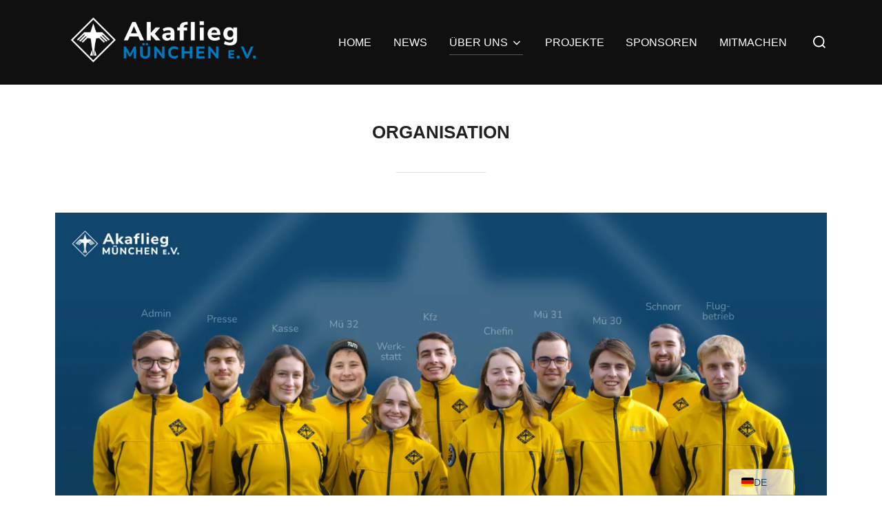

--- FILE ---
content_type: text/html; charset=UTF-8
request_url: http://www.akaflieg.vo.tum.de/de/wasserkopf/
body_size: 17379
content:
<!DOCTYPE html>
<html lang="de-DE" class="no-js">
<head>
	<meta charset="UTF-8" />
	<meta name="viewport" content="width=device-width, initial-scale=1" />
	<script>(function(html){html.className = html.className.replace(/\bno-js\b/,'js')})(document.documentElement);</script>
<title>Organisation &#8211; Akaflieg München</title>
<meta name='robots' content='max-image-preview:large' />
	<style>img:is([sizes="auto" i], [sizes^="auto," i]) { contain-intrinsic-size: 3000px 1500px }</style>
	<script id="cookieyes" type="text/javascript" src="https://cdn-cookieyes.com/client_data/39622bc4aedb980881548661/script.js"></script><link rel='dns-prefetch' href='//stats.wp.com' />
<link rel='preconnect' href='//i0.wp.com' />
<link rel='preconnect' href='//c0.wp.com' />
<link rel="alternate" type="application/rss+xml" title="Akaflieg München &raquo; Feed" href="http://www.akaflieg.vo.tum.de/de/feed/" />
<link rel="alternate" type="application/rss+xml" title="Akaflieg München &raquo; Kommentar-Feed" href="http://www.akaflieg.vo.tum.de/de/comments/feed/" />
<script>
window._wpemojiSettings = {"baseUrl":"https:\/\/s.w.org\/images\/core\/emoji\/16.0.1\/72x72\/","ext":".png","svgUrl":"https:\/\/s.w.org\/images\/core\/emoji\/16.0.1\/svg\/","svgExt":".svg","source":{"concatemoji":"http:\/\/www.akaflieg.vo.tum.de\/wp-includes\/js\/wp-emoji-release.min.js?ver=6.8.3"}};
/*! This file is auto-generated */
!function(s,n){var o,i,e;function c(e){try{var t={supportTests:e,timestamp:(new Date).valueOf()};sessionStorage.setItem(o,JSON.stringify(t))}catch(e){}}function p(e,t,n){e.clearRect(0,0,e.canvas.width,e.canvas.height),e.fillText(t,0,0);var t=new Uint32Array(e.getImageData(0,0,e.canvas.width,e.canvas.height).data),a=(e.clearRect(0,0,e.canvas.width,e.canvas.height),e.fillText(n,0,0),new Uint32Array(e.getImageData(0,0,e.canvas.width,e.canvas.height).data));return t.every(function(e,t){return e===a[t]})}function u(e,t){e.clearRect(0,0,e.canvas.width,e.canvas.height),e.fillText(t,0,0);for(var n=e.getImageData(16,16,1,1),a=0;a<n.data.length;a++)if(0!==n.data[a])return!1;return!0}function f(e,t,n,a){switch(t){case"flag":return n(e,"\ud83c\udff3\ufe0f\u200d\u26a7\ufe0f","\ud83c\udff3\ufe0f\u200b\u26a7\ufe0f")?!1:!n(e,"\ud83c\udde8\ud83c\uddf6","\ud83c\udde8\u200b\ud83c\uddf6")&&!n(e,"\ud83c\udff4\udb40\udc67\udb40\udc62\udb40\udc65\udb40\udc6e\udb40\udc67\udb40\udc7f","\ud83c\udff4\u200b\udb40\udc67\u200b\udb40\udc62\u200b\udb40\udc65\u200b\udb40\udc6e\u200b\udb40\udc67\u200b\udb40\udc7f");case"emoji":return!a(e,"\ud83e\udedf")}return!1}function g(e,t,n,a){var r="undefined"!=typeof WorkerGlobalScope&&self instanceof WorkerGlobalScope?new OffscreenCanvas(300,150):s.createElement("canvas"),o=r.getContext("2d",{willReadFrequently:!0}),i=(o.textBaseline="top",o.font="600 32px Arial",{});return e.forEach(function(e){i[e]=t(o,e,n,a)}),i}function t(e){var t=s.createElement("script");t.src=e,t.defer=!0,s.head.appendChild(t)}"undefined"!=typeof Promise&&(o="wpEmojiSettingsSupports",i=["flag","emoji"],n.supports={everything:!0,everythingExceptFlag:!0},e=new Promise(function(e){s.addEventListener("DOMContentLoaded",e,{once:!0})}),new Promise(function(t){var n=function(){try{var e=JSON.parse(sessionStorage.getItem(o));if("object"==typeof e&&"number"==typeof e.timestamp&&(new Date).valueOf()<e.timestamp+604800&&"object"==typeof e.supportTests)return e.supportTests}catch(e){}return null}();if(!n){if("undefined"!=typeof Worker&&"undefined"!=typeof OffscreenCanvas&&"undefined"!=typeof URL&&URL.createObjectURL&&"undefined"!=typeof Blob)try{var e="postMessage("+g.toString()+"("+[JSON.stringify(i),f.toString(),p.toString(),u.toString()].join(",")+"));",a=new Blob([e],{type:"text/javascript"}),r=new Worker(URL.createObjectURL(a),{name:"wpTestEmojiSupports"});return void(r.onmessage=function(e){c(n=e.data),r.terminate(),t(n)})}catch(e){}c(n=g(i,f,p,u))}t(n)}).then(function(e){for(var t in e)n.supports[t]=e[t],n.supports.everything=n.supports.everything&&n.supports[t],"flag"!==t&&(n.supports.everythingExceptFlag=n.supports.everythingExceptFlag&&n.supports[t]);n.supports.everythingExceptFlag=n.supports.everythingExceptFlag&&!n.supports.flag,n.DOMReady=!1,n.readyCallback=function(){n.DOMReady=!0}}).then(function(){return e}).then(function(){var e;n.supports.everything||(n.readyCallback(),(e=n.source||{}).concatemoji?t(e.concatemoji):e.wpemoji&&e.twemoji&&(t(e.twemoji),t(e.wpemoji)))}))}((window,document),window._wpemojiSettings);
</script>
<style id='wp-emoji-styles-inline-css'>

	img.wp-smiley, img.emoji {
		display: inline !important;
		border: none !important;
		box-shadow: none !important;
		height: 1em !important;
		width: 1em !important;
		margin: 0 0.07em !important;
		vertical-align: -0.1em !important;
		background: none !important;
		padding: 0 !important;
	}
</style>
<link rel='stylesheet' id='wpzoom-social-icons-block-style-css' href='http://www.akaflieg.vo.tum.de/wp-content/plugins/social-icons-widget-by-wpzoom/block/dist/style-wpzoom-social-icons.css?ver=4.5.1' media='all' />
<link rel='stylesheet' id='wpzoom-blocks-css-style-portfolio-css' href='http://www.akaflieg.vo.tum.de/wp-content/plugins/wpzoom-portfolio/build/blocks/portfolio/style.css?ver=85a35c6fb2015c50d3be44f56b113f39' media='' />
<link rel='stylesheet' id='wpzoom-blocks-css-style-portfolio_layouts-css' href='http://www.akaflieg.vo.tum.de/wp-content/plugins/wpzoom-portfolio/build/blocks/portfolio-layouts/style.css?ver=b36636c79ecf064b97f60be61e440b0f' media='' />
<link rel='stylesheet' id='mediaelement-css' href='https://c0.wp.com/c/6.8.3/wp-includes/js/mediaelement/mediaelementplayer-legacy.min.css' media='all' />
<link rel='stylesheet' id='wp-mediaelement-css' href='https://c0.wp.com/c/6.8.3/wp-includes/js/mediaelement/wp-mediaelement.min.css' media='all' />
<style id='jetpack-sharing-buttons-style-inline-css'>
.jetpack-sharing-buttons__services-list{display:flex;flex-direction:row;flex-wrap:wrap;gap:0;list-style-type:none;margin:5px;padding:0}.jetpack-sharing-buttons__services-list.has-small-icon-size{font-size:12px}.jetpack-sharing-buttons__services-list.has-normal-icon-size{font-size:16px}.jetpack-sharing-buttons__services-list.has-large-icon-size{font-size:24px}.jetpack-sharing-buttons__services-list.has-huge-icon-size{font-size:36px}@media print{.jetpack-sharing-buttons__services-list{display:none!important}}.editor-styles-wrapper .wp-block-jetpack-sharing-buttons{gap:0;padding-inline-start:0}ul.jetpack-sharing-buttons__services-list.has-background{padding:1.25em 2.375em}
</style>
<style id='global-styles-inline-css'>
:root{--wp--preset--aspect-ratio--square: 1;--wp--preset--aspect-ratio--4-3: 4/3;--wp--preset--aspect-ratio--3-4: 3/4;--wp--preset--aspect-ratio--3-2: 3/2;--wp--preset--aspect-ratio--2-3: 2/3;--wp--preset--aspect-ratio--16-9: 16/9;--wp--preset--aspect-ratio--9-16: 9/16;--wp--preset--color--black: #000000;--wp--preset--color--cyan-bluish-gray: #abb8c3;--wp--preset--color--white: #ffffff;--wp--preset--color--pale-pink: #f78da7;--wp--preset--color--vivid-red: #cf2e2e;--wp--preset--color--luminous-vivid-orange: #ff6900;--wp--preset--color--luminous-vivid-amber: #fcb900;--wp--preset--color--light-green-cyan: #7bdcb5;--wp--preset--color--vivid-green-cyan: #00d084;--wp--preset--color--pale-cyan-blue: #8ed1fc;--wp--preset--color--vivid-cyan-blue: #0693e3;--wp--preset--color--vivid-purple: #9b51e0;--wp--preset--color--primary: #101010;--wp--preset--color--secondary: #0bb4aa;--wp--preset--color--header-footer: #101010;--wp--preset--color--tertiary: #6C6C77;--wp--preset--color--lightgrey: #D9D9D9;--wp--preset--color--foreground: #000;--wp--preset--color--background: #f9fafd;--wp--preset--color--light-background: #ffffff;--wp--preset--gradient--vivid-cyan-blue-to-vivid-purple: linear-gradient(135deg,rgba(6,147,227,1) 0%,rgb(155,81,224) 100%);--wp--preset--gradient--light-green-cyan-to-vivid-green-cyan: linear-gradient(135deg,rgb(122,220,180) 0%,rgb(0,208,130) 100%);--wp--preset--gradient--luminous-vivid-amber-to-luminous-vivid-orange: linear-gradient(135deg,rgba(252,185,0,1) 0%,rgba(255,105,0,1) 100%);--wp--preset--gradient--luminous-vivid-orange-to-vivid-red: linear-gradient(135deg,rgba(255,105,0,1) 0%,rgb(207,46,46) 100%);--wp--preset--gradient--very-light-gray-to-cyan-bluish-gray: linear-gradient(135deg,rgb(238,238,238) 0%,rgb(169,184,195) 100%);--wp--preset--gradient--cool-to-warm-spectrum: linear-gradient(135deg,rgb(74,234,220) 0%,rgb(151,120,209) 20%,rgb(207,42,186) 40%,rgb(238,44,130) 60%,rgb(251,105,98) 80%,rgb(254,248,76) 100%);--wp--preset--gradient--blush-light-purple: linear-gradient(135deg,rgb(255,206,236) 0%,rgb(152,150,240) 100%);--wp--preset--gradient--blush-bordeaux: linear-gradient(135deg,rgb(254,205,165) 0%,rgb(254,45,45) 50%,rgb(107,0,62) 100%);--wp--preset--gradient--luminous-dusk: linear-gradient(135deg,rgb(255,203,112) 0%,rgb(199,81,192) 50%,rgb(65,88,208) 100%);--wp--preset--gradient--pale-ocean: linear-gradient(135deg,rgb(255,245,203) 0%,rgb(182,227,212) 50%,rgb(51,167,181) 100%);--wp--preset--gradient--electric-grass: linear-gradient(135deg,rgb(202,248,128) 0%,rgb(113,206,126) 100%);--wp--preset--gradient--midnight: linear-gradient(135deg,rgb(2,3,129) 0%,rgb(40,116,252) 100%);--wp--preset--gradient--black-primary: linear-gradient(180deg, var(--wp--preset--color--secondary) 0%, var(--wp--preset--color--secondary) 73%, var(--wp--preset--color--background) 73%, var(--wp--preset--color--background) 100%);--wp--preset--gradient--black-secondary: linear-gradient(135deg,rgba(0,0,0,1) 50%,var(--wp--preset--color--tertiary) 100%);--wp--preset--font-size--small: clamp(14px, 0.875rem + ((1vw - 3.2px) * 0.208), 16px);--wp--preset--font-size--medium: clamp(16px, 1rem + ((1vw - 3.2px) * 0.417), 20px);--wp--preset--font-size--large: clamp(22px, 1.375rem + ((1vw - 3.2px) * 1.458), 36px);--wp--preset--font-size--x-large: clamp(30px, 1.875rem + ((1vw - 3.2px) * 2.083), 50px);--wp--preset--font-size--x-small: clamp(14px, 0.875rem + ((1vw - 3.2px) * 1), 14px);--wp--preset--font-size--max-36: clamp(24px, 1.5rem + ((1vw - 3.2px) * 1.25), 36px);--wp--preset--font-size--max-48: clamp(26px, 1.625rem + ((1vw - 3.2px) * 2.292), 48px);--wp--preset--font-size--max-60: clamp(30px, 1.875rem + ((1vw - 3.2px) * 3.125), 60px);--wp--preset--font-size--max-72: clamp(38px, 2.375rem + ((1vw - 3.2px) * 3.542), 72px);--wp--preset--spacing--20: 0.44rem;--wp--preset--spacing--30: 0.67rem;--wp--preset--spacing--40: 1rem;--wp--preset--spacing--50: 1.5rem;--wp--preset--spacing--60: 2.25rem;--wp--preset--spacing--70: 3.38rem;--wp--preset--spacing--80: 5.06rem;--wp--preset--spacing--x-small: 20px;--wp--preset--spacing--small: 40px;--wp--preset--spacing--medium: 60px;--wp--preset--spacing--large: 80px;--wp--preset--spacing--x-large: 100px;--wp--preset--shadow--natural: 6px 6px 9px rgba(0, 0, 0, 0.2);--wp--preset--shadow--deep: 12px 12px 50px rgba(0, 0, 0, 0.4);--wp--preset--shadow--sharp: 6px 6px 0px rgba(0, 0, 0, 0.2);--wp--preset--shadow--outlined: 6px 6px 0px -3px rgba(255, 255, 255, 1), 6px 6px rgba(0, 0, 0, 1);--wp--preset--shadow--crisp: 6px 6px 0px rgba(0, 0, 0, 1);--wp--custom--font-weight--black: 900;--wp--custom--font-weight--bold: 700;--wp--custom--font-weight--extra-bold: 800;--wp--custom--font-weight--light: 300;--wp--custom--font-weight--medium: 500;--wp--custom--font-weight--regular: 400;--wp--custom--font-weight--semi-bold: 600;--wp--custom--line-height--body: 1.75;--wp--custom--line-height--heading: 1.1;--wp--custom--line-height--medium: 1.5;--wp--custom--line-height--one: 1;--wp--custom--spacing--outer: 30px;}:root { --wp--style--global--content-size: 1140px;--wp--style--global--wide-size: 1280px; }:where(body) { margin: 0; }.wp-site-blocks { padding-top: var(--wp--style--root--padding-top); padding-bottom: var(--wp--style--root--padding-bottom); }.has-global-padding { padding-right: var(--wp--style--root--padding-right); padding-left: var(--wp--style--root--padding-left); }.has-global-padding > .alignfull { margin-right: calc(var(--wp--style--root--padding-right) * -1); margin-left: calc(var(--wp--style--root--padding-left) * -1); }.has-global-padding :where(:not(.alignfull.is-layout-flow) > .has-global-padding:not(.wp-block-block, .alignfull)) { padding-right: 0; padding-left: 0; }.has-global-padding :where(:not(.alignfull.is-layout-flow) > .has-global-padding:not(.wp-block-block, .alignfull)) > .alignfull { margin-left: 0; margin-right: 0; }.wp-site-blocks > .alignleft { float: left; margin-right: 2em; }.wp-site-blocks > .alignright { float: right; margin-left: 2em; }.wp-site-blocks > .aligncenter { justify-content: center; margin-left: auto; margin-right: auto; }:where(.wp-site-blocks) > * { margin-block-start: 20px; margin-block-end: 0; }:where(.wp-site-blocks) > :first-child { margin-block-start: 0; }:where(.wp-site-blocks) > :last-child { margin-block-end: 0; }:root { --wp--style--block-gap: 20px; }:root :where(.is-layout-flow) > :first-child{margin-block-start: 0;}:root :where(.is-layout-flow) > :last-child{margin-block-end: 0;}:root :where(.is-layout-flow) > *{margin-block-start: 20px;margin-block-end: 0;}:root :where(.is-layout-constrained) > :first-child{margin-block-start: 0;}:root :where(.is-layout-constrained) > :last-child{margin-block-end: 0;}:root :where(.is-layout-constrained) > *{margin-block-start: 20px;margin-block-end: 0;}:root :where(.is-layout-flex){gap: 20px;}:root :where(.is-layout-grid){gap: 20px;}.is-layout-flow > .alignleft{float: left;margin-inline-start: 0;margin-inline-end: 2em;}.is-layout-flow > .alignright{float: right;margin-inline-start: 2em;margin-inline-end: 0;}.is-layout-flow > .aligncenter{margin-left: auto !important;margin-right: auto !important;}.is-layout-constrained > .alignleft{float: left;margin-inline-start: 0;margin-inline-end: 2em;}.is-layout-constrained > .alignright{float: right;margin-inline-start: 2em;margin-inline-end: 0;}.is-layout-constrained > .aligncenter{margin-left: auto !important;margin-right: auto !important;}.is-layout-constrained > :where(:not(.alignleft):not(.alignright):not(.alignfull)){max-width: var(--wp--style--global--content-size);margin-left: auto !important;margin-right: auto !important;}.is-layout-constrained > .alignwide{max-width: var(--wp--style--global--wide-size);}body .is-layout-flex{display: flex;}.is-layout-flex{flex-wrap: wrap;align-items: center;}.is-layout-flex > :is(*, div){margin: 0;}body .is-layout-grid{display: grid;}.is-layout-grid > :is(*, div){margin: 0;}body{font-size: var(--wp--preset--font-size--small);font-weight: var(--wp--custom--font-weight--regular);line-height: var(--wp--custom--line-height--body);--wp--style--root--padding-top: 0px;--wp--style--root--padding-right: 0px;--wp--style--root--padding-bottom: 0px;--wp--style--root--padding-left: 0px;}a:where(:not(.wp-element-button)){color: var(--wp--preset--color--primary);text-decoration: underline;}:root :where(.wp-element-button, .wp-block-button__link){background-color: #32373c;border-radius: 0;border-width: 0;color: #fff;font-family: inherit;font-size: inherit;line-height: inherit;padding-top: 10px;padding-right: 25px;padding-bottom: 10px;padding-left: 25px;text-decoration: none;}.has-black-color{color: var(--wp--preset--color--black) !important;}.has-cyan-bluish-gray-color{color: var(--wp--preset--color--cyan-bluish-gray) !important;}.has-white-color{color: var(--wp--preset--color--white) !important;}.has-pale-pink-color{color: var(--wp--preset--color--pale-pink) !important;}.has-vivid-red-color{color: var(--wp--preset--color--vivid-red) !important;}.has-luminous-vivid-orange-color{color: var(--wp--preset--color--luminous-vivid-orange) !important;}.has-luminous-vivid-amber-color{color: var(--wp--preset--color--luminous-vivid-amber) !important;}.has-light-green-cyan-color{color: var(--wp--preset--color--light-green-cyan) !important;}.has-vivid-green-cyan-color{color: var(--wp--preset--color--vivid-green-cyan) !important;}.has-pale-cyan-blue-color{color: var(--wp--preset--color--pale-cyan-blue) !important;}.has-vivid-cyan-blue-color{color: var(--wp--preset--color--vivid-cyan-blue) !important;}.has-vivid-purple-color{color: var(--wp--preset--color--vivid-purple) !important;}.has-primary-color{color: var(--wp--preset--color--primary) !important;}.has-secondary-color{color: var(--wp--preset--color--secondary) !important;}.has-header-footer-color{color: var(--wp--preset--color--header-footer) !important;}.has-tertiary-color{color: var(--wp--preset--color--tertiary) !important;}.has-lightgrey-color{color: var(--wp--preset--color--lightgrey) !important;}.has-foreground-color{color: var(--wp--preset--color--foreground) !important;}.has-background-color{color: var(--wp--preset--color--background) !important;}.has-light-background-color{color: var(--wp--preset--color--light-background) !important;}.has-black-background-color{background-color: var(--wp--preset--color--black) !important;}.has-cyan-bluish-gray-background-color{background-color: var(--wp--preset--color--cyan-bluish-gray) !important;}.has-white-background-color{background-color: var(--wp--preset--color--white) !important;}.has-pale-pink-background-color{background-color: var(--wp--preset--color--pale-pink) !important;}.has-vivid-red-background-color{background-color: var(--wp--preset--color--vivid-red) !important;}.has-luminous-vivid-orange-background-color{background-color: var(--wp--preset--color--luminous-vivid-orange) !important;}.has-luminous-vivid-amber-background-color{background-color: var(--wp--preset--color--luminous-vivid-amber) !important;}.has-light-green-cyan-background-color{background-color: var(--wp--preset--color--light-green-cyan) !important;}.has-vivid-green-cyan-background-color{background-color: var(--wp--preset--color--vivid-green-cyan) !important;}.has-pale-cyan-blue-background-color{background-color: var(--wp--preset--color--pale-cyan-blue) !important;}.has-vivid-cyan-blue-background-color{background-color: var(--wp--preset--color--vivid-cyan-blue) !important;}.has-vivid-purple-background-color{background-color: var(--wp--preset--color--vivid-purple) !important;}.has-primary-background-color{background-color: var(--wp--preset--color--primary) !important;}.has-secondary-background-color{background-color: var(--wp--preset--color--secondary) !important;}.has-header-footer-background-color{background-color: var(--wp--preset--color--header-footer) !important;}.has-tertiary-background-color{background-color: var(--wp--preset--color--tertiary) !important;}.has-lightgrey-background-color{background-color: var(--wp--preset--color--lightgrey) !important;}.has-foreground-background-color{background-color: var(--wp--preset--color--foreground) !important;}.has-background-background-color{background-color: var(--wp--preset--color--background) !important;}.has-light-background-background-color{background-color: var(--wp--preset--color--light-background) !important;}.has-black-border-color{border-color: var(--wp--preset--color--black) !important;}.has-cyan-bluish-gray-border-color{border-color: var(--wp--preset--color--cyan-bluish-gray) !important;}.has-white-border-color{border-color: var(--wp--preset--color--white) !important;}.has-pale-pink-border-color{border-color: var(--wp--preset--color--pale-pink) !important;}.has-vivid-red-border-color{border-color: var(--wp--preset--color--vivid-red) !important;}.has-luminous-vivid-orange-border-color{border-color: var(--wp--preset--color--luminous-vivid-orange) !important;}.has-luminous-vivid-amber-border-color{border-color: var(--wp--preset--color--luminous-vivid-amber) !important;}.has-light-green-cyan-border-color{border-color: var(--wp--preset--color--light-green-cyan) !important;}.has-vivid-green-cyan-border-color{border-color: var(--wp--preset--color--vivid-green-cyan) !important;}.has-pale-cyan-blue-border-color{border-color: var(--wp--preset--color--pale-cyan-blue) !important;}.has-vivid-cyan-blue-border-color{border-color: var(--wp--preset--color--vivid-cyan-blue) !important;}.has-vivid-purple-border-color{border-color: var(--wp--preset--color--vivid-purple) !important;}.has-primary-border-color{border-color: var(--wp--preset--color--primary) !important;}.has-secondary-border-color{border-color: var(--wp--preset--color--secondary) !important;}.has-header-footer-border-color{border-color: var(--wp--preset--color--header-footer) !important;}.has-tertiary-border-color{border-color: var(--wp--preset--color--tertiary) !important;}.has-lightgrey-border-color{border-color: var(--wp--preset--color--lightgrey) !important;}.has-foreground-border-color{border-color: var(--wp--preset--color--foreground) !important;}.has-background-border-color{border-color: var(--wp--preset--color--background) !important;}.has-light-background-border-color{border-color: var(--wp--preset--color--light-background) !important;}.has-vivid-cyan-blue-to-vivid-purple-gradient-background{background: var(--wp--preset--gradient--vivid-cyan-blue-to-vivid-purple) !important;}.has-light-green-cyan-to-vivid-green-cyan-gradient-background{background: var(--wp--preset--gradient--light-green-cyan-to-vivid-green-cyan) !important;}.has-luminous-vivid-amber-to-luminous-vivid-orange-gradient-background{background: var(--wp--preset--gradient--luminous-vivid-amber-to-luminous-vivid-orange) !important;}.has-luminous-vivid-orange-to-vivid-red-gradient-background{background: var(--wp--preset--gradient--luminous-vivid-orange-to-vivid-red) !important;}.has-very-light-gray-to-cyan-bluish-gray-gradient-background{background: var(--wp--preset--gradient--very-light-gray-to-cyan-bluish-gray) !important;}.has-cool-to-warm-spectrum-gradient-background{background: var(--wp--preset--gradient--cool-to-warm-spectrum) !important;}.has-blush-light-purple-gradient-background{background: var(--wp--preset--gradient--blush-light-purple) !important;}.has-blush-bordeaux-gradient-background{background: var(--wp--preset--gradient--blush-bordeaux) !important;}.has-luminous-dusk-gradient-background{background: var(--wp--preset--gradient--luminous-dusk) !important;}.has-pale-ocean-gradient-background{background: var(--wp--preset--gradient--pale-ocean) !important;}.has-electric-grass-gradient-background{background: var(--wp--preset--gradient--electric-grass) !important;}.has-midnight-gradient-background{background: var(--wp--preset--gradient--midnight) !important;}.has-black-primary-gradient-background{background: var(--wp--preset--gradient--black-primary) !important;}.has-black-secondary-gradient-background{background: var(--wp--preset--gradient--black-secondary) !important;}.has-small-font-size{font-size: var(--wp--preset--font-size--small) !important;}.has-medium-font-size{font-size: var(--wp--preset--font-size--medium) !important;}.has-large-font-size{font-size: var(--wp--preset--font-size--large) !important;}.has-x-large-font-size{font-size: var(--wp--preset--font-size--x-large) !important;}.has-x-small-font-size{font-size: var(--wp--preset--font-size--x-small) !important;}.has-max-36-font-size{font-size: var(--wp--preset--font-size--max-36) !important;}.has-max-48-font-size{font-size: var(--wp--preset--font-size--max-48) !important;}.has-max-60-font-size{font-size: var(--wp--preset--font-size--max-60) !important;}.has-max-72-font-size{font-size: var(--wp--preset--font-size--max-72) !important;}
:root :where(.wp-block-button .wp-block-button__link){background-color: var(--wp--preset--color--primary);}
:root :where(.wp-block-columns){border-radius: 4px;border-width: 0;margin-bottom: 0px;}
:root :where(.wp-block-pullquote){font-size: clamp(0.984em, 0.984rem + ((1vw - 0.2em) * 0.86), 1.5em);line-height: 1.6;}
:root :where(.wp-block-buttons-is-layout-flow) > :first-child{margin-block-start: 0;}:root :where(.wp-block-buttons-is-layout-flow) > :last-child{margin-block-end: 0;}:root :where(.wp-block-buttons-is-layout-flow) > *{margin-block-start: 10px;margin-block-end: 0;}:root :where(.wp-block-buttons-is-layout-constrained) > :first-child{margin-block-start: 0;}:root :where(.wp-block-buttons-is-layout-constrained) > :last-child{margin-block-end: 0;}:root :where(.wp-block-buttons-is-layout-constrained) > *{margin-block-start: 10px;margin-block-end: 0;}:root :where(.wp-block-buttons-is-layout-flex){gap: 10px;}:root :where(.wp-block-buttons-is-layout-grid){gap: 10px;}
:root :where(.wp-block-column){border-radius: 4px;border-width: 0;margin-bottom: 0px;}
:root :where(.wp-block-cover){padding-top: 30px;padding-right: 30px;padding-bottom: 30px;padding-left: 30px;}
:root :where(.wp-block-group){padding: 0px;}
:root :where(.wp-block-spacer){margin-top: 0 !important;}
</style>
<link rel='stylesheet' id='inspiro-google-fonts-css' href='http://www.akaflieg.vo.tum.de/wp-content/fonts/4f19eeb410d69ab77617cda79b23d63d.css?ver=2.0.7' media='all' />
<link rel='stylesheet' id='inspiro-style-css' href='http://www.akaflieg.vo.tum.de/wp-content/themes/inspiro/assets/css/minified/style.min.css?ver=2.0.7' media='all' />
<style id='inspiro-style-inline-css'>
body, button, input, select, textarea {
font-family: 'Nunito Sans', sans-serif;
font-weight: 400;
}
@media screen and (min-width: 782px) {
body, button, input, select, textarea {
font-size: 17px;
line-height: 1.5;
} }
body:not(.wp-custom-logo) a.custom-logo-text {
font-family: 'Nunito Sans', sans-serif;
font-weight: 400;
text-transform: uppercase;
}
@media screen and (min-width: 782px) {
body:not(.wp-custom-logo) a.custom-logo-text {
font-size: 26px;
line-height: 1.8;
} }
h1, h2, h3, h4, h5, h6, .home.blog .entry-title, .page .entry-title, .page-title, #comments>h3, #respond>h3, .wp-block-button a, .entry-footer {
font-family: 'Onest', sans-serif;
font-weight: 800;
line-height: 1.4;
}
.site-title {
font-family: 'Nunito Sans', sans-serif;
font-weight: 400;
line-height: 1.2;
}
@media screen and (min-width: 782px) {
.site-title {
font-size: 75px;
} }
.site-description {
font-family: 'Nunito Sans', sans-serif;
font-weight: 600;
line-height: 1.8;
}
@media screen and (min-width: 782px) {
.site-description {
font-size: 20px;
} }
.custom-header-button {
font-family: 'Nunito Sans', sans-serif;
font-weight: 400;
line-height: 1.8;
}
@media screen and (min-width: 782px) {
.custom-header-button {
font-size: 16px;
} }
.navbar-nav a {
font-family: 'Nunito Sans', sans-serif;
font-weight: 400;
text-transform: uppercase;
line-height: 1.8;
}
@media screen and (min-width: 782px) {
.navbar-nav a {
font-size: 16px;
} }
@media screen and (max-width: 64em) {
.navbar-nav li a {
font-family: 'Nunito Sans', sans-serif;
font-size: 16px;
font-weight: 400;
text-transform: uppercase;
line-height: 1.8;
} }

</style>
<link rel='stylesheet' id='wpzoom-social-icons-socicon-css' href='http://www.akaflieg.vo.tum.de/wp-content/plugins/social-icons-widget-by-wpzoom/assets/css/wpzoom-socicon.css?ver=1749740514' media='all' />
<link rel='stylesheet' id='wpzoom-social-icons-genericons-css' href='http://www.akaflieg.vo.tum.de/wp-content/plugins/social-icons-widget-by-wpzoom/assets/css/genericons.css?ver=1749740514' media='all' />
<link rel='stylesheet' id='wpzoom-social-icons-academicons-css' href='http://www.akaflieg.vo.tum.de/wp-content/plugins/social-icons-widget-by-wpzoom/assets/css/academicons.min.css?ver=1749740514' media='all' />
<link rel='stylesheet' id='wpzoom-social-icons-font-awesome-3-css' href='http://www.akaflieg.vo.tum.de/wp-content/plugins/social-icons-widget-by-wpzoom/assets/css/font-awesome-3.min.css?ver=1749740514' media='all' />
<link rel='stylesheet' id='dashicons-css' href='https://c0.wp.com/c/6.8.3/wp-includes/css/dashicons.min.css' media='all' />
<link rel='stylesheet' id='wpzoom-social-icons-styles-css' href='http://www.akaflieg.vo.tum.de/wp-content/plugins/social-icons-widget-by-wpzoom/assets/css/wpzoom-social-icons-styles.css?ver=1749740514' media='all' />
<link rel='stylesheet' id='trp-language-switcher-v2-css' href='http://www.akaflieg.vo.tum.de/wp-content/plugins/translatepress-multilingual/assets/css/trp-language-switcher-v2.css?ver=2.10.5' media='all' />
<link rel='stylesheet' id='sticky-header-oceanwp-style-css' href='http://www.akaflieg.vo.tum.de/wp-content/plugins/sticky-header-oceanwp//style.css?ver=6.8.3' media='all' />
<link rel='stylesheet' id='elementor-icons-css' href='http://www.akaflieg.vo.tum.de/wp-content/plugins/elementor/assets/lib/eicons/css/elementor-icons.min.css?ver=5.43.0' media='all' />
<link rel='stylesheet' id='elementor-frontend-css' href='http://www.akaflieg.vo.tum.de/wp-content/plugins/elementor/assets/css/frontend.min.css?ver=3.30.2' media='all' />
<link rel='stylesheet' id='elementor-post-4633-css' href='http://www.akaflieg.vo.tum.de/wp-content/uploads/elementor/css/post-4633.css?ver=1761568674' media='all' />
<link rel='stylesheet' id='font-awesome-5-all-css' href='http://www.akaflieg.vo.tum.de/wp-content/plugins/elementor/assets/lib/font-awesome/css/all.min.css?ver=3.30.2' media='all' />
<link rel='stylesheet' id='font-awesome-4-shim-css' href='http://www.akaflieg.vo.tum.de/wp-content/plugins/elementor/assets/lib/font-awesome/css/v4-shims.min.css?ver=3.30.2' media='all' />
<link rel='stylesheet' id='widget-image-css' href='http://www.akaflieg.vo.tum.de/wp-content/plugins/elementor/assets/css/widget-image.min.css?ver=3.30.2' media='all' />
<link rel='stylesheet' id='widget-spacer-css' href='http://www.akaflieg.vo.tum.de/wp-content/plugins/elementor/assets/css/widget-spacer.min.css?ver=3.30.2' media='all' />
<link rel='stylesheet' id='elementor-post-1477-css' href='http://www.akaflieg.vo.tum.de/wp-content/uploads/elementor/css/post-1477.css?ver=1763982530' media='all' />
<link rel='preload' as='font'  id='wpzoom-social-icons-font-academicons-woff2-css' href='http://www.akaflieg.vo.tum.de/wp-content/plugins/social-icons-widget-by-wpzoom/assets/font/academicons.woff2?v=1.9.2' type='font/woff2' crossorigin />
<link rel='preload' as='font'  id='wpzoom-social-icons-font-fontawesome-3-woff2-css' href='http://www.akaflieg.vo.tum.de/wp-content/plugins/social-icons-widget-by-wpzoom/assets/font/fontawesome-webfont.woff2?v=4.7.0' type='font/woff2' crossorigin />
<link rel='preload' as='font'  id='wpzoom-social-icons-font-genericons-woff-css' href='http://www.akaflieg.vo.tum.de/wp-content/plugins/social-icons-widget-by-wpzoom/assets/font/Genericons.woff' type='font/woff' crossorigin />
<link rel='preload' as='font'  id='wpzoom-social-icons-font-socicon-woff2-css' href='http://www.akaflieg.vo.tum.de/wp-content/plugins/social-icons-widget-by-wpzoom/assets/font/socicon.woff2?v=4.5.1' type='font/woff2' crossorigin />
<link rel='stylesheet' id='elementor-gf-local-nunitosans-css' href='https://www.akaflieg.vo.tum.de/wp-content/uploads/elementor/google-fonts/css/nunitosans.css?ver=1749740643' media='all' />
<script src="https://c0.wp.com/c/6.8.3/wp-includes/js/jquery/jquery.min.js" id="jquery-core-js"></script>
<script src="https://c0.wp.com/c/6.8.3/wp-includes/js/jquery/jquery-migrate.min.js" id="jquery-migrate-js"></script>
<script src="http://www.akaflieg.vo.tum.de/wp-content/plugins/translatepress-multilingual/assets/js/trp-frontend-language-switcher.js?ver=2.10.5" id="trp-language-switcher-js-v2-js"></script>
<script src="http://www.akaflieg.vo.tum.de/wp-content/plugins/sticky-header-oceanwp//main.js?ver=1.0.0" id="sticky-header-oceanwp-js"></script>
<script src="http://www.akaflieg.vo.tum.de/wp-content/plugins/elementor/assets/lib/font-awesome/js/v4-shims.min.js?ver=3.30.2" id="font-awesome-4-shim-js"></script>
<link rel="https://api.w.org/" href="http://www.akaflieg.vo.tum.de/de/wp-json/" /><link rel="alternate" title="JSON" type="application/json" href="http://www.akaflieg.vo.tum.de/de/wp-json/wp/v2/pages/1477" /><link rel="EditURI" type="application/rsd+xml" title="RSD" href="https://www.akaflieg.vo.tum.de/xmlrpc.php?rsd" />
<meta name="generator" content="WordPress 6.8.3" />
<link rel="canonical" href="http://www.akaflieg.vo.tum.de/de/wasserkopf/" />
<link rel='shortlink' href='http://www.akaflieg.vo.tum.de/de/?p=1477' />
<link rel="alternate" title="oEmbed (JSON)" type="application/json+oembed" href="http://www.akaflieg.vo.tum.de/de/wp-json/oembed/1.0/embed?url=http%3A%2F%2Fwww.akaflieg.vo.tum.de%2Fde%2Fwasserkopf%2F" />
<link rel="alternate" title="oEmbed (XML)" type="text/xml+oembed" href="http://www.akaflieg.vo.tum.de/de/wp-json/oembed/1.0/embed?url=http%3A%2F%2Fwww.akaflieg.vo.tum.de%2Fde%2Fwasserkopf%2F&#038;format=xml" />
<link rel="alternate" hreflang="de-DE" href="http://www.akaflieg.vo.tum.de/de/wasserkopf/"/>
<link rel="alternate" hreflang="en-US" href="http://www.akaflieg.vo.tum.de/en/wasserkopf/"/>
<link rel="alternate" hreflang="de" href="http://www.akaflieg.vo.tum.de/de/wasserkopf/"/>
<link rel="alternate" hreflang="en" href="http://www.akaflieg.vo.tum.de/en/wasserkopf/"/>
	<style>img#wpstats{display:none}</style>
		<meta name="generator" content="Elementor 3.30.2; features: additional_custom_breakpoints; settings: css_print_method-external, google_font-enabled, font_display-auto">
<script>var sticky_header_style = "";</script>			<style>
				.e-con.e-parent:nth-of-type(n+4):not(.e-lazyloaded):not(.e-no-lazyload),
				.e-con.e-parent:nth-of-type(n+4):not(.e-lazyloaded):not(.e-no-lazyload) * {
					background-image: none !important;
				}
				@media screen and (max-height: 1024px) {
					.e-con.e-parent:nth-of-type(n+3):not(.e-lazyloaded):not(.e-no-lazyload),
					.e-con.e-parent:nth-of-type(n+3):not(.e-lazyloaded):not(.e-no-lazyload) * {
						background-image: none !important;
					}
				}
				@media screen and (max-height: 640px) {
					.e-con.e-parent:nth-of-type(n+2):not(.e-lazyloaded):not(.e-no-lazyload),
					.e-con.e-parent:nth-of-type(n+2):not(.e-lazyloaded):not(.e-no-lazyload) * {
						background-image: none !important;
					}
				}
			</style>
					<style id="inspiro-custom-header-styles">
						.site-title a,
			.colors-dark .site-title a,
			.site-title a,
			body.has-header-image .site-title a,
			body.has-header-video .site-title a,
			body.has-header-image.colors-dark .site-title a,
			body.has-header-video.colors-dark .site-title a,
			body.has-header-image .site-title a,
			body.has-header-video .site-title a,
			.site-description,
			.colors-dark .site-description,
			.site-description,
			body.has-header-image .site-description,
			body.has-header-video .site-description,
			body.has-header-image.colors-dark .site-description,
			body.has-header-video.colors-dark .site-description,
			body.has-header-image .site-description,
			body.has-header-video .site-description {
				color: #fff;
			}

			
						.custom-header-button {
				color: #ffffff;
				border-color: #ffffff;
			}

			
						.custom-header-button:hover {
				color: #ffffff;
			}

			
						.custom-header-button:hover {
				background-color: #10466d !important;
				border-color: #10466d !important;
			}

			
			
			
						.headroom--not-top .navbar,
			.has-header-image.home.blog .headroom--not-top .navbar,
			.has-header-image.inspiro-front-page .headroom--not-top .navbar,
			.has-header-video.home.blog .headroom--not-top .navbar,
			.has-header-video.inspiro-front-page .headroom--not-top .navbar {
				background-color: rgba(0,0,0,0.9);
			}

			
			
            
            
			
			
						a.custom-logo-text:hover {
				color: #ffffff;
			}

			
			

			/* hero section */
						#scroll-to-content:before {
				border-color: #fff;
			}

			
						.has-header-image .custom-header-media:before {
				background-image: linear-gradient(to bottom,
				rgba(0, 0, 0, 0.3) 0%,
				rgba(0, 0, 0, 0.5) 100%);

				/*background-image: linear-gradient(to bottom, rgba(0, 0, 0, .7) 0%, rgba(0, 0, 0, 0.5) 100%)*/
			}


			

			/* content */
						.entry-content a:not(.wp-element-button),
			.entry-summary a, .comment-content a, .posts-navigation a {
				color: #017bbf;
			}

			
						.entry-content a:not(.wp-element-button):hover,
			.entry-summary a:hover, .comment-content a:hover, .posts-navigation a:hover {
				color: #054365;
			}

			
			

			/* sidebar */
			
			
			
			

			/* footer */
			
						.site-footer {
				color: #666666;
			}

			
			

			/* general */
			
			
			
			
			
			
			
			
			
			
					</style>
		<link rel="icon" href="https://i0.wp.com/www.akaflieg.vo.tum.de/wp-content/uploads/2019/03/cropped-1200px-Akalieg_Muenchen_Logo.svg_-5.png?fit=32%2C32&#038;ssl=1" sizes="32x32" />
<link rel="icon" href="https://i0.wp.com/www.akaflieg.vo.tum.de/wp-content/uploads/2019/03/cropped-1200px-Akalieg_Muenchen_Logo.svg_-5.png?fit=192%2C192&#038;ssl=1" sizes="192x192" />
<link rel="apple-touch-icon" href="https://i0.wp.com/www.akaflieg.vo.tum.de/wp-content/uploads/2019/03/cropped-1200px-Akalieg_Muenchen_Logo.svg_-5.png?fit=180%2C180&#038;ssl=1" />
<meta name="msapplication-TileImage" content="https://i0.wp.com/www.akaflieg.vo.tum.de/wp-content/uploads/2019/03/cropped-1200px-Akalieg_Muenchen_Logo.svg_-5.png?fit=270%2C270&#038;ssl=1" />
		<style id="wp-custom-css">
			/* WPZoom + Wordpress ausblenden*/
.site-info .copyright span:nth-child(2) { display: none; }
.site-info .copyright span:nth-child(1) { display: none; }

/* transparenter hintergrund für Menü button oben rechts */
.header-widgets-wrapper .navbar-toggle {
	background-color: transparent;
}


/* Branding Text nach oben verschieben*/  

.has-header-image.home.blog.inspiro-page-ready .site-branding, .has-header-image.inspiro-front-page.inspiro-page-ready .site-branding {
	top: 30%;
}

/* Footer kleiner machen */
.widget ul li {
	float: left;
}

.widget:not(.widget_tag_cloud) ul li+li {
	margin-top: 0px;
}

.widget ul li a {
	display: block;
  text-align: center;
  padding: 16px;
  text-decoration: none;
}

.widget_nav_menu {
	margin-bottom: 10px;
}

/* Überschrift nach unten schieben damit sie mittig sitzt */ 
.entry-header {
	margin-top: 3em;
	margin-bottom: 0px !important;
}

.entry-content {
	margin-top: 0px !important;
}

/* dunkler Gradient für Menüleiste */

.has-header-image .custom-header-media:before, .has-header-video .custom-header-media:before {
	background-image: linear-gradient(to bottom,rgba(0,0,0,.2) 0,rgba(0,0,0,0) 50%) !important;
}


.page .entry-content, .page:not(.inspiro-front-page) .entry-footer {
	margin-top: 0em !important;
}

/* fixes für 100 Jahre Einladung */

.page-id-5599 .entry-header, .page-id-5700 .entry-header, .page-id-5753 .entry-header, .page-id-5917 .entry-header {
	margin-top: 0px;
}


.page-id-5599 .site-content, .page-id-5700 .site-content, .page-id-5753 .site-content, .page-id-5917 .entry-header {
	padding-top: 0px !important;
}

/* Consider 120px header height for Page Jumps */

html {
  scroll-padding-top: 120px;
}		</style>
			
	<meta name="theme-color" content="#F7B500" />

</head>

<body class="wp-singular page-template-default page page-id-1477 wp-custom-logo wp-embed-responsive wp-theme-inspiro translatepress-de_DE group-blog post-display-content-excerpt colors-light elementor-default elementor-kit-4633 elementor-page elementor-page-1477">

<aside id="side-nav" class="side-nav" tabindex="-1">
	<div class="side-nav__scrollable-container">
		<div class="side-nav__wrap">
			<div class="side-nav__close-button">
				<button type="button" class="navbar-toggle">
					<span class="screen-reader-text">Navigation umschalten</span>
					<span class="icon-bar"></span>
					<span class="icon-bar"></span>
					<span class="icon-bar"></span>
				</button>
			</div>
							<nav class="mobile-menu-wrapper" aria-label="Mobile-Menü" role="navigation">
					<ul id="menu-hauptmenue" class="nav navbar-nav"><li id="menu-item-5554" class="menu-item menu-item-type-post_type menu-item-object-page menu-item-home menu-item-5554"><a href="http://www.akaflieg.vo.tum.de/de/">Home</a></li>
<li id="menu-item-1790" class="menu-item menu-item-type-post_type menu-item-object-page menu-item-1790"><a href="http://www.akaflieg.vo.tum.de/de/aktuelles/">News</a></li>
<li id="menu-item-1512" class="menu-item menu-item-type-post_type menu-item-object-page current-menu-ancestor current-menu-parent current_page_parent current_page_ancestor menu-item-has-children menu-item-1512"><a href="http://www.akaflieg.vo.tum.de/de/ueber-uns/">Über Uns<svg class="svg-icon svg-icon-angle-down" aria-hidden="true" role="img" focusable="false" xmlns="https://www.w3.org/2000/svg" width="21" height="32" viewBox="0 0 21 32"><path d="M19.196 13.143q0 0.232-0.179 0.411l-8.321 8.321q-0.179 0.179-0.411 0.179t-0.411-0.179l-8.321-8.321q-0.179-0.179-0.179-0.411t0.179-0.411l0.893-0.893q0.179-0.179 0.411-0.179t0.411 0.179l7.018 7.018 7.018-7.018q0.179-0.179 0.411-0.179t0.411 0.179l0.893 0.893q0.179 0.179 0.179 0.411z"></path></svg></a>
<ul class="sub-menu">
	<li id="menu-item-6672" class="menu-item menu-item-type-post_type menu-item-object-page menu-item-6672"><a href="http://www.akaflieg.vo.tum.de/de/ueber-uns/">Über Uns</a></li>
	<li id="menu-item-4829" class="menu-item menu-item-type-post_type menu-item-object-page menu-item-4829"><a href="http://www.akaflieg.vo.tum.de/de/geschichte/">Geschichte</a></li>
	<li id="menu-item-4941" class="menu-item menu-item-type-post_type menu-item-object-page current-menu-item page_item page-item-1477 current_page_item menu-item-4941"><a href="http://www.akaflieg.vo.tum.de/de/wasserkopf/" aria-current="page">Organisation</a></li>
	<li id="menu-item-4828" class="menu-item menu-item-type-post_type menu-item-object-page menu-item-4828"><a href="http://www.akaflieg.vo.tum.de/de/standorte/">Standorte</a></li>
	<li id="menu-item-7709" class="menu-item menu-item-type-post_type menu-item-object-page menu-item-7709"><a href="http://www.akaflieg.vo.tum.de/de/fliegen-flugausbildung/">Fliegen</a></li>
	<li id="menu-item-6289" class="menu-item menu-item-type-post_type menu-item-object-page menu-item-6289"><a href="http://www.akaflieg.vo.tum.de/de/faq/">FAQ</a></li>
</ul>
</li>
<li id="menu-item-1518" class="menu-item menu-item-type-post_type menu-item-object-page menu-item-1518"><a href="http://www.akaflieg.vo.tum.de/de/projekte/">Projekte</a></li>
<li id="menu-item-1527" class="menu-item menu-item-type-post_type menu-item-object-page menu-item-1527"><a href="http://www.akaflieg.vo.tum.de/de/sponsoren/">Sponsoren</a></li>
<li id="menu-item-1524" class="menu-item menu-item-type-post_type menu-item-object-page menu-item-1524"><a href="http://www.akaflieg.vo.tum.de/de/mitmachen/">Mitmachen</a></li>
</ul>				</nav>
								</div>
	</div>
</aside>
<div class="side-nav-overlay"></div>

<div id="page" class="site">
	<a class="skip-link screen-reader-text" href="#content">Zu Inhalten springen</a>

	<header id="masthead" class="site-header" role="banner">
		<div id="site-navigation" class="navbar">
	<div class="header-inner inner-wrap wpz_layout_narrow ">

		<div class="header-logo-wrapper">
			<a href="http://www.akaflieg.vo.tum.de/de/" class="custom-logo-link" rel="home"><img fetchpriority="high" width="3322" height="806" src="https://i0.wp.com/www.akaflieg.vo.tum.de/wp-content/uploads/2024/12/akaflieg_muenchen_schriftzug_header.png?fit=3322%2C806&amp;ssl=1" class="custom-logo" alt="Akaflieg München" decoding="async" srcset="https://i0.wp.com/www.akaflieg.vo.tum.de/wp-content/uploads/2024/12/akaflieg_muenchen_schriftzug_header.png?w=3322&amp;ssl=1 3322w, https://i0.wp.com/www.akaflieg.vo.tum.de/wp-content/uploads/2024/12/akaflieg_muenchen_schriftzug_header.png?resize=300%2C73&amp;ssl=1 300w, https://i0.wp.com/www.akaflieg.vo.tum.de/wp-content/uploads/2024/12/akaflieg_muenchen_schriftzug_header.png?resize=1024%2C248&amp;ssl=1 1024w, https://i0.wp.com/www.akaflieg.vo.tum.de/wp-content/uploads/2024/12/akaflieg_muenchen_schriftzug_header.png?resize=2000%2C485&amp;ssl=1 2000w, https://i0.wp.com/www.akaflieg.vo.tum.de/wp-content/uploads/2024/12/akaflieg_muenchen_schriftzug_header.png?resize=18%2C4&amp;ssl=1 18w, https://i0.wp.com/www.akaflieg.vo.tum.de/wp-content/uploads/2024/12/akaflieg_muenchen_schriftzug_header.png?w=1900&amp;ssl=1 1900w, https://i0.wp.com/www.akaflieg.vo.tum.de/wp-content/uploads/2024/12/akaflieg_muenchen_schriftzug_header.png?w=2850&amp;ssl=1 2850w" sizes="100vw" data-attachment-id="6571" data-permalink="http://www.akaflieg.vo.tum.de/de/akaflieg_muenchen_schriftzug_header/" data-orig-file="https://i0.wp.com/www.akaflieg.vo.tum.de/wp-content/uploads/2024/12/akaflieg_muenchen_schriftzug_header.png?fit=3322%2C806&amp;ssl=1" data-orig-size="3322,806" data-comments-opened="1" data-image-meta="{&quot;aperture&quot;:&quot;0&quot;,&quot;credit&quot;:&quot;&quot;,&quot;camera&quot;:&quot;&quot;,&quot;caption&quot;:&quot;&quot;,&quot;created_timestamp&quot;:&quot;0&quot;,&quot;copyright&quot;:&quot;&quot;,&quot;focal_length&quot;:&quot;0&quot;,&quot;iso&quot;:&quot;0&quot;,&quot;shutter_speed&quot;:&quot;0&quot;,&quot;title&quot;:&quot;&quot;,&quot;orientation&quot;:&quot;0&quot;}" data-image-title="akaflieg_muenchen_schriftzug_header" data-image-description="" data-image-caption="" data-medium-file="https://i0.wp.com/www.akaflieg.vo.tum.de/wp-content/uploads/2024/12/akaflieg_muenchen_schriftzug_header.png?fit=300%2C73&amp;ssl=1" data-large-file="https://i0.wp.com/www.akaflieg.vo.tum.de/wp-content/uploads/2024/12/akaflieg_muenchen_schriftzug_header.png?fit=950%2C230&amp;ssl=1" /></a>		</div>

		<div class="header-navigation-wrapper">
                        <nav class="primary-menu-wrapper navbar-collapse collapse" aria-label="Horizontales Menü oben" role="navigation">
                <ul id="menu-hauptmenue-1" class="nav navbar-nav dropdown sf-menu"><li class="menu-item menu-item-type-post_type menu-item-object-page menu-item-home menu-item-5554"><a href="http://www.akaflieg.vo.tum.de/de/">Home</a></li>
<li class="menu-item menu-item-type-post_type menu-item-object-page menu-item-1790"><a href="http://www.akaflieg.vo.tum.de/de/aktuelles/">News</a></li>
<li class="menu-item menu-item-type-post_type menu-item-object-page current-menu-ancestor current-menu-parent current_page_parent current_page_ancestor menu-item-has-children menu-item-1512"><a href="http://www.akaflieg.vo.tum.de/de/ueber-uns/">Über Uns<svg class="svg-icon svg-icon-angle-down" aria-hidden="true" role="img" focusable="false" xmlns="https://www.w3.org/2000/svg" width="21" height="32" viewBox="0 0 21 32"><path d="M19.196 13.143q0 0.232-0.179 0.411l-8.321 8.321q-0.179 0.179-0.411 0.179t-0.411-0.179l-8.321-8.321q-0.179-0.179-0.179-0.411t0.179-0.411l0.893-0.893q0.179-0.179 0.411-0.179t0.411 0.179l7.018 7.018 7.018-7.018q0.179-0.179 0.411-0.179t0.411 0.179l0.893 0.893q0.179 0.179 0.179 0.411z"></path></svg></a>
<ul class="sub-menu">
	<li class="menu-item menu-item-type-post_type menu-item-object-page menu-item-6672"><a href="http://www.akaflieg.vo.tum.de/de/ueber-uns/">Über Uns</a></li>
	<li class="menu-item menu-item-type-post_type menu-item-object-page menu-item-4829"><a href="http://www.akaflieg.vo.tum.de/de/geschichte/">Geschichte</a></li>
	<li class="menu-item menu-item-type-post_type menu-item-object-page current-menu-item page_item page-item-1477 current_page_item menu-item-4941"><a href="http://www.akaflieg.vo.tum.de/de/wasserkopf/" aria-current="page">Organisation</a></li>
	<li class="menu-item menu-item-type-post_type menu-item-object-page menu-item-4828"><a href="http://www.akaflieg.vo.tum.de/de/standorte/">Standorte</a></li>
	<li class="menu-item menu-item-type-post_type menu-item-object-page menu-item-7709"><a href="http://www.akaflieg.vo.tum.de/de/fliegen-flugausbildung/">Fliegen</a></li>
	<li class="menu-item menu-item-type-post_type menu-item-object-page menu-item-6289"><a href="http://www.akaflieg.vo.tum.de/de/faq/">FAQ</a></li>
</ul>
</li>
<li class="menu-item menu-item-type-post_type menu-item-object-page menu-item-1518"><a href="http://www.akaflieg.vo.tum.de/de/projekte/">Projekte</a></li>
<li class="menu-item menu-item-type-post_type menu-item-object-page menu-item-1527"><a href="http://www.akaflieg.vo.tum.de/de/sponsoren/">Sponsoren</a></li>
<li class="menu-item menu-item-type-post_type menu-item-object-page menu-item-1524"><a href="http://www.akaflieg.vo.tum.de/de/mitmachen/">Mitmachen</a></li>
</ul>            </nav>
                    </div>

		<div class="header-widgets-wrapper">
			
			<div id="sb-search" class="sb-search" style="display: block;">
				
<form method="get" id="searchform" action="http://www.akaflieg.vo.tum.de/de/">
	<label for="search-form-input">
		<span class="screen-reader-text">Suchen nach:</span>
		<input type="search" class="sb-search-input" placeholder="Gebe deine Schlagwörter ein und drücke dann Enter..." name="s" id="search-form-input" autocomplete="off" />
	</label>
	<button class="sb-search-button-open" aria-expanded="false">
		<span class="sb-icon-search">
			<svg class="svg-icon svg-icon-search" aria-hidden="true" role="img" focusable="false" xmlns="https://www.w3.org/2000/svg" width="23" height="23" viewBox="0 0 23 23"><path d="M38.710696,48.0601792 L43,52.3494831 L41.3494831,54 L37.0601792,49.710696 C35.2632422,51.1481185 32.9839107,52.0076499 30.5038249,52.0076499 C24.7027226,52.0076499 20,47.3049272 20,41.5038249 C20,35.7027226 24.7027226,31 30.5038249,31 C36.3049272,31 41.0076499,35.7027226 41.0076499,41.5038249 C41.0076499,43.9839107 40.1481185,46.2632422 38.710696,48.0601792 Z M36.3875844,47.1716785 C37.8030221,45.7026647 38.6734666,43.7048964 38.6734666,41.5038249 C38.6734666,36.9918565 35.0157934,33.3341833 30.5038249,33.3341833 C25.9918565,33.3341833 22.3341833,36.9918565 22.3341833,41.5038249 C22.3341833,46.0157934 25.9918565,49.6734666 30.5038249,49.6734666 C32.7048964,49.6734666 34.7026647,48.8030221 36.1716785,47.3875844 C36.2023931,47.347638 36.2360451,47.3092237 36.2726343,47.2726343 C36.3092237,47.2360451 36.347638,47.2023931 36.3875844,47.1716785 Z" transform="translate(-20 -31)" /></svg>		</span>
	</button>
	<button class="sb-search-button-close" aria-expanded="false">
		<span class="sb-icon-search">
			<svg class="svg-icon svg-icon-cross" aria-hidden="true" role="img" focusable="false" xmlns="https://www.w3.org/2000/svg" width="16" height="16" viewBox="0 0 16 16"><polygon fill="" fill-rule="evenodd" points="6.852 7.649 .399 1.195 1.445 .149 7.899 6.602 14.352 .149 15.399 1.195 8.945 7.649 15.399 14.102 14.352 15.149 7.899 8.695 1.445 15.149 .399 14.102" /></svg>		</span>
	</button>
</form>
			</div>

							<button type="button" class="navbar-toggle">
					<span class="screen-reader-text">Seitenleiste &amp; Navigation umschalten</span>
					<span class="icon-bar"></span>
					<span class="icon-bar"></span>
					<span class="icon-bar"></span>
				</button>
					</div>
	</div><!-- .inner-wrap -->
</div><!-- #site-navigation -->
	</header><!-- #masthead -->

    
	
	<div class="site-content-contain">
		<div id="content" class="site-content">

<div class="inner-wrap">
	<div id="primary" class="content-area">


		<main id="main" class="site-main" role="main">

			
<article id="post-1477" class="post-1477 page type-page status-publish hentry">

	
	<header class="entry-header">

		<div class="inner-wrap"><h1 class="entry-title">Organisation</h1></div><!-- .inner-wrap -->
	</header><!-- .entry-header -->

	
	<div class="entry-content">
				<div data-elementor-type="wp-post" data-elementor-id="1477" class="elementor elementor-1477">
						<section class="elementor-section elementor-top-section elementor-element elementor-element-770668f elementor-section-stretched elementor-section-boxed elementor-section-height-default elementor-section-height-default" data-id="770668f" data-element_type="section" data-settings="{&quot;stretch_section&quot;:&quot;section-stretched&quot;}">
						<div class="elementor-container elementor-column-gap-default">
					<div class="elementor-column elementor-col-100 elementor-top-column elementor-element elementor-element-e1e326b" data-id="e1e326b" data-element_type="column">
			<div class="elementor-widget-wrap elementor-element-populated">
						<div class="elementor-element elementor-element-89681dd elementor-widget elementor-widget-image" data-id="89681dd" data-element_type="widget" data-widget_type="image.default">
				<div class="elementor-widget-container">
												<figure class="wp-caption">
											<a href="https://i0.wp.com/www.akaflieg.vo.tum.de/wp-content/uploads/2025/11/2025_wasserkopf_hintergrund_text-scaled.jpg?ssl=1" data-elementor-open-lightbox="yes" data-e-action-hash="#elementor-action%3Aaction%3Dlightbox%26settings%3DeyJpZCI6Nzc3OCwidXJsIjoiaHR0cHM6XC9cL3d3dy5ha2FmbGllZy52by50dW0uZGVcL3dwLWNvbnRlbnRcL3VwbG9hZHNcLzIwMjVcLzExXC8yMDI1X3dhc3NlcmtvcGZfaGludGVyZ3J1bmRfdGV4dC1zY2FsZWQuanBnIn0%3D">
							<img decoding="async" data-attachment-id="7778" data-permalink="http://www.akaflieg.vo.tum.de/de/wasserkopfwahl-2025/wasserkopf_2024_hintergrund/" data-orig-file="https://i0.wp.com/www.akaflieg.vo.tum.de/wp-content/uploads/2025/11/2025_wasserkopf_hintergrund_text-scaled.jpg?fit=2560%2C1440&amp;ssl=1" data-orig-size="2560,1440" data-comments-opened="1" data-image-meta="{&quot;aperture&quot;:&quot;0&quot;,&quot;credit&quot;:&quot;&quot;,&quot;camera&quot;:&quot;&quot;,&quot;caption&quot;:&quot;&quot;,&quot;created_timestamp&quot;:&quot;1763292706&quot;,&quot;copyright&quot;:&quot;&quot;,&quot;focal_length&quot;:&quot;0&quot;,&quot;iso&quot;:&quot;0&quot;,&quot;shutter_speed&quot;:&quot;0&quot;,&quot;title&quot;:&quot;wasserkopf_2024_hintergrund&quot;,&quot;orientation&quot;:&quot;0&quot;}" data-image-title="wasserkopf_2024_hintergrund" data-image-description="" data-image-caption="" data-medium-file="https://i0.wp.com/www.akaflieg.vo.tum.de/wp-content/uploads/2025/11/2025_wasserkopf_hintergrund_text-scaled.jpg?fit=300%2C169&amp;ssl=1" data-large-file="https://i0.wp.com/www.akaflieg.vo.tum.de/wp-content/uploads/2025/11/2025_wasserkopf_hintergrund_text-scaled.jpg?fit=950%2C534&amp;ssl=1" width="2048" height="1152" src="https://i0.wp.com/www.akaflieg.vo.tum.de/wp-content/uploads/2025/11/2025_wasserkopf_hintergrund_text-scaled.jpg?fit=2048%2C1152&amp;ssl=1" class="attachment-2048x2048 size-2048x2048 wp-image-7778" alt="" srcset="https://i0.wp.com/www.akaflieg.vo.tum.de/wp-content/uploads/2025/11/2025_wasserkopf_hintergrund_text-scaled.jpg?w=2560&amp;ssl=1 2560w, https://i0.wp.com/www.akaflieg.vo.tum.de/wp-content/uploads/2025/11/2025_wasserkopf_hintergrund_text-scaled.jpg?resize=300%2C169&amp;ssl=1 300w, https://i0.wp.com/www.akaflieg.vo.tum.de/wp-content/uploads/2025/11/2025_wasserkopf_hintergrund_text-scaled.jpg?resize=1024%2C576&amp;ssl=1 1024w, https://i0.wp.com/www.akaflieg.vo.tum.de/wp-content/uploads/2025/11/2025_wasserkopf_hintergrund_text-scaled.jpg?resize=2000%2C1125&amp;ssl=1 2000w, https://i0.wp.com/www.akaflieg.vo.tum.de/wp-content/uploads/2025/11/2025_wasserkopf_hintergrund_text-scaled.jpg?resize=18%2C10&amp;ssl=1 18w, https://i0.wp.com/www.akaflieg.vo.tum.de/wp-content/uploads/2025/11/2025_wasserkopf_hintergrund_text-scaled.jpg?resize=1536%2C864&amp;ssl=1 1536w, https://i0.wp.com/www.akaflieg.vo.tum.de/wp-content/uploads/2025/11/2025_wasserkopf_hintergrund_text-scaled.jpg?resize=2048%2C1152&amp;ssl=1 2048w, https://i0.wp.com/www.akaflieg.vo.tum.de/wp-content/uploads/2025/11/2025_wasserkopf_hintergrund_text-scaled.jpg?resize=600%2C338&amp;ssl=1 600w, https://i0.wp.com/www.akaflieg.vo.tum.de/wp-content/uploads/2025/11/2025_wasserkopf_hintergrund_text-scaled.jpg?resize=1200%2C675&amp;ssl=1 1200w, https://i0.wp.com/www.akaflieg.vo.tum.de/wp-content/uploads/2025/11/2025_wasserkopf_hintergrund_text-scaled.jpg?w=1900&amp;ssl=1 1900w" sizes="100vw" data-attachment-id="7778" data-permalink="http://www.akaflieg.vo.tum.de/de/wasserkopfwahl-2025/wasserkopf_2024_hintergrund/" data-orig-file="https://i0.wp.com/www.akaflieg.vo.tum.de/wp-content/uploads/2025/11/2025_wasserkopf_hintergrund_text-scaled.jpg?fit=2560%2C1440&amp;ssl=1" data-orig-size="2560,1440" data-comments-opened="1" data-image-meta="{&quot;aperture&quot;:&quot;0&quot;,&quot;credit&quot;:&quot;&quot;,&quot;camera&quot;:&quot;&quot;,&quot;caption&quot;:&quot;&quot;,&quot;created_timestamp&quot;:&quot;1763292706&quot;,&quot;copyright&quot;:&quot;&quot;,&quot;focal_length&quot;:&quot;0&quot;,&quot;iso&quot;:&quot;0&quot;,&quot;shutter_speed&quot;:&quot;0&quot;,&quot;title&quot;:&quot;wasserkopf_2024_hintergrund&quot;,&quot;orientation&quot;:&quot;0&quot;}" data-image-title="wasserkopf_2024_hintergrund" data-image-description="" data-image-caption="" data-medium-file="https://i0.wp.com/www.akaflieg.vo.tum.de/wp-content/uploads/2025/11/2025_wasserkopf_hintergrund_text-scaled.jpg?fit=300%2C169&amp;ssl=1" data-large-file="https://i0.wp.com/www.akaflieg.vo.tum.de/wp-content/uploads/2025/11/2025_wasserkopf_hintergrund_text-scaled.jpg?fit=950%2C534&amp;ssl=1" />								</a>
											<figcaption class="widget-image-caption wp-caption-text">Als „Wasserkopf“ bezeichnen wir scherzhaft alle Mitglieder mit einem gewählten Amt.</figcaption>
										</figure>
									</div>
				</div>
				<div class="elementor-element elementor-element-ec54e26 elementor-widget elementor-widget-spacer" data-id="ec54e26" data-element_type="widget" data-widget_type="spacer.default">
				<div class="elementor-widget-container">
							<div class="elementor-spacer">
			<div class="elementor-spacer-inner"></div>
		</div>
						</div>
				</div>
					</div>
		</div>
					</div>
		</section>
				<section class="elementor-section elementor-top-section elementor-element elementor-element-318393e8 elementor-section-boxed elementor-section-height-default elementor-section-height-default" data-id="318393e8" data-element_type="section">
						<div class="elementor-container elementor-column-gap-default">
					<div class="elementor-column elementor-col-100 elementor-top-column elementor-element elementor-element-6d9488b8" data-id="6d9488b8" data-element_type="column">
			<div class="elementor-widget-wrap elementor-element-populated">
						<div class="elementor-element elementor-element-98a2732 elementor-widget elementor-widget-text-editor" data-id="98a2732" data-element_type="widget" data-widget_type="text-editor.default">
				<div class="elementor-widget-container">
									<table><tbody><tr><td style="text-align: left;"><a href="https://www.akaflieg.vo.tum.de/de/chef/">Chef</a></td><td style="text-align: left;">Olivia „Helene“ Stark</td><td style="text-align: left;"><a href="mailto:chef@akaflieg-muenchen.de">chef@akaflieg-muenchen.de</a></td></tr><tr><td style="text-align: left;"><a href="https://www.akaflieg.vo.tum.de/de/kasse/">Kasse</a></td><td style="text-align: left;">Stefanie „Pfeffi“ Henkies</td><td style="text-align: left;"><a href="mailto:kasse@akaflieg-muenchen.de">kasse@akaflieg-muenchen.de</a></td></tr><tr><td style="text-align: left;"><a href="https://www.akaflieg.vo.tum.de/schlacrobueffel/">Mü 30 „Schlacro“</a></td><td style="text-align: left;">Tim „G.“ Grassinger</td><td style="text-align: left;"><a href="mailto:schlacro@akaflieg-muenchen.de">schlacro@akaflieg-muenchen.de</a></td></tr><tr><td style="text-align: left;"><a href="https://www.akaflieg.vo.tum.de/de/mue-31-projektleiter/">Mü 31</a></td><td>Lukas „Hook“ Seelig</td><td style="text-align: left;"><a href="mailto:mue31@akaflieg-muenchen.de">mue31@akaflieg-muenchen.de</a></td></tr><tr><td style="text-align: left;"><a href="http://akaflieg-muenchen.de/mue-32-projektleiter">Mü 32</a></td><td>Florentin „Putzi“ Wilke</td><td style="text-align: left;"><a href="mailto:mue32@akaflieg-muenchen.de">mue32@akaflieg-muenchen.de</a></td></tr><tr><td style="text-align: left;"><a href="https://www.akaflieg.vo.tum.de/werkstattleiterin/">Werkstatt</a></td><td style="text-align: left;">Jule „Späti“ Niedermeyer</td><td style="text-align: left;"><a href="mailto:werkstatt@akaflieg-muenchen.de">werkstatt@akaflieg-muenchen.de</a></td></tr><tr><td style="text-align: left;"><a href="https://www.akaflieg.vo.tum.de/flugbetriebsorganisator/">Flugbetrieb</a></td><td style="text-align: left;">Tom &#8222;Meiner&#8220; Degtjarik</td><td style="text-align: left;"><a href="mailto:flugbetrieb@akaflieg-muenchen.de">flugbetrieb@akaflieg-muenchen.de</a></td></tr><tr><td style="text-align: left;"><a href="https://www.akaflieg.vo.tum.de/de/kfzbueffel/">Kfz</a></td><td style="text-align: left;">Cedric „Floppy“ Khazendar</td><td style="text-align: left;"><a href="mailto:winde@akaflieg-muenchen.de">winde@akaflieg-muenchen.de</a></td></tr><tr><td style="text-align: left;"><a href="https://www.akaflieg.vo.tum.de/einkauf-und-spenden/">Einkauf/Spenden</a></td><td style="text-align: left;"> Leonard „Kermit“ Singer</td><td style="text-align: left;"><a href="mailto:spenden@akaflieg-muenchen.de">spenden@akaflieg-muenchen.de</a></td></tr><tr><td style="text-align: left;"><a href="https://www.akaflieg.vo.tum.de/pressesprecher/">Presse</a></td><td style="text-align: left;">Mathias „Darm“ Bacher</td><td style="text-align: left;"><a href="mailto:pr@akaflieg-muenchen.de">pr@akaflieg-muenchen.de</a></td></tr><tr><td style="text-align: left;"><a href="https://www.akaflieg.vo.tum.de/administrator/">Admin</a></td><td style="text-align: left;">Simeon „Spanner“ Schmauß</td><td style="text-align: left;"><a href="mailto:admin@akaflieg-muenchen.de">admin@akaflieg-muenchen.de</a></td></tr></tbody></table><p><!-- /wp:table --></p>								</div>
				</div>
				<div class="elementor-element elementor-element-5d7e74c elementor-widget elementor-widget-text-editor" data-id="5d7e74c" data-element_type="widget" data-widget_type="text-editor.default">
				<div class="elementor-widget-container">
									<p>Klicke auf eine Position, um mehr über das Amt zu erfahren!</p>								</div>
				</div>
				<div class="elementor-element elementor-element-d2c925e elementor-widget elementor-widget-spacer" data-id="d2c925e" data-element_type="widget" data-widget_type="spacer.default">
				<div class="elementor-widget-container">
							<div class="elementor-spacer">
			<div class="elementor-spacer-inner"></div>
		</div>
						</div>
				</div>
					</div>
		</div>
					</div>
		</section>
				</div>
			</div><!-- .entry-content -->
</article><!-- #post-1477 -->

		</main><!-- #main -->


	</div><!-- #primary -->
</div><!-- .inner-wrap -->



		</div><!-- #content -->

		
		<footer id="colophon" class="site-footer" role="contentinfo">
			<div class="inner-wrap">
				

	<aside class="footer-widgets widgets widget-columns-1" role="complementary" aria-label="Footer">

							<div class="widget-column footer-widget-1">
					<section id="nav_menu-11" class="widget widget_nav_menu"><div class="menu-footmenue-container"><ul id="menu-footmenue" class="menu"><li id="menu-item-1772" class="menu-item menu-item-type-post_type menu-item-object-page menu-item-1772"><a href="http://www.akaflieg.vo.tum.de/de/impressum/">Impressum</a></li>
<li id="menu-item-3263" class="menu-item menu-item-type-custom menu-item-object-custom menu-item-3263"><a href="http://www.akaflieg.vo.tum.de/wp-admin/">Login</a></li>
</ul></div></section>					</div>
				
	</aside><!-- .widget-area -->

	<div class="site-footer-separator"></div>


<div class="site-info">
	<a class="privacy-policy-link" href="http://www.akaflieg.vo.tum.de/de/datenschutzerklaerung/" rel="privacy-policy">Datenschutzerklärung</a><span role="separator" aria-hidden="true"></span>	<span class="copyright">
		<span>
							Copyright &copy; 2026 Akaflieg München					</span>
		<span>
			<a href="https://www.wpzoom.com/themes/inspiro/" target="_blank" rel="nofollow">Inspiro Theme</a>
            von			<a href="https://www.wpzoom.com/" target="_blank" rel="nofollow">WPZOOM</a>
		</span>
	</span>
</div><!-- .site-info -->
			</div><!-- .inner-wrap -->
		</footer><!-- #colophon -->
	</div><!-- .site-content-contain -->
</div><!-- #page -->
<template id="tp-language" data-tp-language="de_DE"></template><script type="speculationrules">
{"prefetch":[{"source":"document","where":{"and":[{"href_matches":"\/de\/*"},{"not":{"href_matches":["\/wp-*.php","\/wp-admin\/*","\/wp-content\/uploads\/*","\/wp-content\/*","\/wp-content\/plugins\/*","\/wp-content\/themes\/inspiro\/*","\/de\/*\\?(.+)"]}},{"not":{"selector_matches":"a[rel~=\"nofollow\"]"}},{"not":{"selector_matches":".no-prefetch, .no-prefetch a"}}]},"eagerness":"conservative"}]}
</script>
			<script>
				const lazyloadRunObserver = () => {
					const lazyloadBackgrounds = document.querySelectorAll( `.e-con.e-parent:not(.e-lazyloaded)` );
					const lazyloadBackgroundObserver = new IntersectionObserver( ( entries ) => {
						entries.forEach( ( entry ) => {
							if ( entry.isIntersecting ) {
								let lazyloadBackground = entry.target;
								if( lazyloadBackground ) {
									lazyloadBackground.classList.add( 'e-lazyloaded' );
								}
								lazyloadBackgroundObserver.unobserve( entry.target );
							}
						});
					}, { rootMargin: '200px 0px 200px 0px' } );
					lazyloadBackgrounds.forEach( ( lazyloadBackground ) => {
						lazyloadBackgroundObserver.observe( lazyloadBackground );
					} );
				};
				const events = [
					'DOMContentLoaded',
					'elementor/lazyload/observe',
				];
				events.forEach( ( event ) => {
					document.addEventListener( event, lazyloadRunObserver );
				} );
			</script>
					<div id="jp-carousel-loading-overlay">
			<div id="jp-carousel-loading-wrapper">
				<span id="jp-carousel-library-loading">&nbsp;</span>
			</div>
		</div>
		<div class="jp-carousel-overlay" style="display: none;">

		<div class="jp-carousel-container">
			<!-- The Carousel Swiper -->
			<div
				class="jp-carousel-wrap swiper jp-carousel-swiper-container jp-carousel-transitions"
				itemscope
				itemtype="https://schema.org/ImageGallery">
				<div class="jp-carousel swiper-wrapper"></div>
				<div class="jp-swiper-button-prev swiper-button-prev">
					<svg width="25" height="24" viewBox="0 0 25 24" fill="none" xmlns="http://www.w3.org/2000/svg">
						<mask id="maskPrev" mask-type="alpha" maskUnits="userSpaceOnUse" x="8" y="6" width="9" height="12">
							<path d="M16.2072 16.59L11.6496 12L16.2072 7.41L14.8041 6L8.8335 12L14.8041 18L16.2072 16.59Z" fill="white"/>
						</mask>
						<g mask="url(#maskPrev)">
							<rect x="0.579102" width="23.8823" height="24" fill="#FFFFFF"/>
						</g>
					</svg>
				</div>
				<div class="jp-swiper-button-next swiper-button-next">
					<svg width="25" height="24" viewBox="0 0 25 24" fill="none" xmlns="http://www.w3.org/2000/svg">
						<mask id="maskNext" mask-type="alpha" maskUnits="userSpaceOnUse" x="8" y="6" width="8" height="12">
							<path d="M8.59814 16.59L13.1557 12L8.59814 7.41L10.0012 6L15.9718 12L10.0012 18L8.59814 16.59Z" fill="white"/>
						</mask>
						<g mask="url(#maskNext)">
							<rect x="0.34375" width="23.8822" height="24" fill="#FFFFFF"/>
						</g>
					</svg>
				</div>
			</div>
			<!-- The main close buton -->
			<div class="jp-carousel-close-hint">
				<svg width="25" height="24" viewBox="0 0 25 24" fill="none" xmlns="http://www.w3.org/2000/svg">
					<mask id="maskClose" mask-type="alpha" maskUnits="userSpaceOnUse" x="5" y="5" width="15" height="14">
						<path d="M19.3166 6.41L17.9135 5L12.3509 10.59L6.78834 5L5.38525 6.41L10.9478 12L5.38525 17.59L6.78834 19L12.3509 13.41L17.9135 19L19.3166 17.59L13.754 12L19.3166 6.41Z" fill="white"/>
					</mask>
					<g mask="url(#maskClose)">
						<rect x="0.409668" width="23.8823" height="24" fill="#FFFFFF"/>
					</g>
				</svg>
			</div>
			<!-- Image info, comments and meta -->
			<div class="jp-carousel-info">
				<div class="jp-carousel-info-footer">
					<div class="jp-carousel-pagination-container">
						<div class="jp-swiper-pagination swiper-pagination"></div>
						<div class="jp-carousel-pagination"></div>
					</div>
					<div class="jp-carousel-photo-title-container">
						<h2 class="jp-carousel-photo-caption"></h2>
					</div>
					<div class="jp-carousel-photo-icons-container">
						<a href="#" class="jp-carousel-icon-btn jp-carousel-icon-info" aria-label="Sichtbarkeit von Fotometadaten ändern">
							<span class="jp-carousel-icon">
								<svg width="25" height="24" viewBox="0 0 25 24" fill="none" xmlns="http://www.w3.org/2000/svg">
									<mask id="maskInfo" mask-type="alpha" maskUnits="userSpaceOnUse" x="2" y="2" width="21" height="20">
										<path fill-rule="evenodd" clip-rule="evenodd" d="M12.7537 2C7.26076 2 2.80273 6.48 2.80273 12C2.80273 17.52 7.26076 22 12.7537 22C18.2466 22 22.7046 17.52 22.7046 12C22.7046 6.48 18.2466 2 12.7537 2ZM11.7586 7V9H13.7488V7H11.7586ZM11.7586 11V17H13.7488V11H11.7586ZM4.79292 12C4.79292 16.41 8.36531 20 12.7537 20C17.142 20 20.7144 16.41 20.7144 12C20.7144 7.59 17.142 4 12.7537 4C8.36531 4 4.79292 7.59 4.79292 12Z" fill="white"/>
									</mask>
									<g mask="url(#maskInfo)">
										<rect x="0.8125" width="23.8823" height="24" fill="#FFFFFF"/>
									</g>
								</svg>
							</span>
						</a>
											</div>
				</div>
				<div class="jp-carousel-info-extra">
					<div class="jp-carousel-info-content-wrapper">
						<div class="jp-carousel-photo-title-container">
							<h2 class="jp-carousel-photo-title"></h2>
						</div>
						<div class="jp-carousel-comments-wrapper">
													</div>
						<div class="jp-carousel-image-meta">
							<div class="jp-carousel-title-and-caption">
								<div class="jp-carousel-photo-info">
									<h3 class="jp-carousel-caption" itemprop="caption description"></h3>
								</div>

								<div class="jp-carousel-photo-description"></div>
							</div>
							<ul class="jp-carousel-image-exif" style="display: none;"></ul>
							<a class="jp-carousel-image-download" href="#" target="_blank" style="display: none;">
								<svg width="25" height="24" viewBox="0 0 25 24" fill="none" xmlns="http://www.w3.org/2000/svg">
									<mask id="mask0" mask-type="alpha" maskUnits="userSpaceOnUse" x="3" y="3" width="19" height="18">
										<path fill-rule="evenodd" clip-rule="evenodd" d="M5.84615 5V19H19.7775V12H21.7677V19C21.7677 20.1 20.8721 21 19.7775 21H5.84615C4.74159 21 3.85596 20.1 3.85596 19V5C3.85596 3.9 4.74159 3 5.84615 3H12.8118V5H5.84615ZM14.802 5V3H21.7677V10H19.7775V6.41L9.99569 16.24L8.59261 14.83L18.3744 5H14.802Z" fill="white"/>
									</mask>
									<g mask="url(#mask0)">
										<rect x="0.870605" width="23.8823" height="24" fill="#FFFFFF"/>
									</g>
								</svg>
								<span class="jp-carousel-download-text"></span>
							</a>
							<div class="jp-carousel-image-map" style="display: none;"></div>
						</div>
					</div>
				</div>
			</div>
		</div>

		</div>
		<link rel='stylesheet' id='wpzoom-elementor-addons-css-backend-featured-category-css' href='http://www.akaflieg.vo.tum.de/wp-content/plugins/wpzoom-elementor-addons/includes/widgets/featured-category/backend.css?ver=1.2.6' media='all' />
<link rel='stylesheet' id='wpzoom-elementor-addons-css-backend-image-box-css' href='http://www.akaflieg.vo.tum.de/wp-content/plugins/wpzoom-elementor-addons/includes/widgets/image-box/backend.css?ver=1.2.6' media='all' />
<link rel='stylesheet' id='jetpack-swiper-library-css' href='https://c0.wp.com/p/jetpack/15.0/_inc/blocks/swiper.css' media='all' />
<link rel='stylesheet' id='jetpack-carousel-css' href='https://c0.wp.com/p/jetpack/15.0/modules/carousel/jetpack-carousel.css' media='all' />
<script src="http://www.akaflieg.vo.tum.de/wp-content/themes/inspiro/assets/js/minified/plugins.min.js?ver=2.0.7" id="inspiro-lite-js-plugins-js"></script>
<script src="http://www.akaflieg.vo.tum.de/wp-content/themes/inspiro/assets/js/minified/scripts.min.js?ver=2.0.7" id="inspiro-lite-script-js"></script>
<script src="http://www.akaflieg.vo.tum.de/wp-content/plugins/social-icons-widget-by-wpzoom/assets/js/social-icons-widget-frontend.js?ver=1749740514" id="zoom-social-icons-widget-frontend-js"></script>
<script src="http://www.akaflieg.vo.tum.de/wp-content/plugins/elementor/assets/js/webpack.runtime.min.js?ver=3.30.2" id="elementor-webpack-runtime-js"></script>
<script src="http://www.akaflieg.vo.tum.de/wp-content/plugins/elementor/assets/js/frontend-modules.min.js?ver=3.30.2" id="elementor-frontend-modules-js"></script>
<script src="https://c0.wp.com/c/6.8.3/wp-includes/js/jquery/ui/core.min.js" id="jquery-ui-core-js"></script>
<script id="elementor-frontend-js-before">
var elementorFrontendConfig = {"environmentMode":{"edit":false,"wpPreview":false,"isScriptDebug":false},"i18n":{"shareOnFacebook":"Auf Facebook teilen","shareOnTwitter":"Auf Twitter teilen","pinIt":"Anheften","download":"Download","downloadImage":"Bild downloaden","fullscreen":"Vollbild","zoom":"Zoom","share":"Teilen","playVideo":"Video abspielen","previous":"Zur\u00fcck","next":"Weiter","close":"Schlie\u00dfen","a11yCarouselPrevSlideMessage":"Vorheriger Slide","a11yCarouselNextSlideMessage":"N\u00e4chster Slide","a11yCarouselFirstSlideMessage":"This is the first slide","a11yCarouselLastSlideMessage":"This is the last slide","a11yCarouselPaginationBulletMessage":"Go to slide"},"is_rtl":false,"breakpoints":{"xs":0,"sm":480,"md":768,"lg":1025,"xl":1440,"xxl":1600},"responsive":{"breakpoints":{"mobile":{"label":"Mobil Hochformat","value":767,"default_value":767,"direction":"max","is_enabled":true},"mobile_extra":{"label":"Mobil Querformat","value":880,"default_value":880,"direction":"max","is_enabled":false},"tablet":{"label":"Tablet Hochformat","value":1024,"default_value":1024,"direction":"max","is_enabled":true},"tablet_extra":{"label":"Tablet Querformat","value":1200,"default_value":1200,"direction":"max","is_enabled":false},"laptop":{"label":"Laptop","value":1366,"default_value":1366,"direction":"max","is_enabled":false},"widescreen":{"label":"Breitbild","value":2400,"default_value":2400,"direction":"min","is_enabled":false}},"hasCustomBreakpoints":false},"version":"3.30.2","is_static":false,"experimentalFeatures":{"additional_custom_breakpoints":true,"home_screen":true,"global_classes_should_enforce_capabilities":true,"cloud-library":true,"e_opt_in_v4_page":true},"urls":{"assets":"http:\/\/www.akaflieg.vo.tum.de\/wp-content\/plugins\/elementor\/assets\/","ajaxurl":"https:\/\/www.akaflieg.vo.tum.de\/wp-admin\/admin-ajax.php","uploadUrl":"https:\/\/www.akaflieg.vo.tum.de\/wp-content\/uploads"},"nonces":{"floatingButtonsClickTracking":"06f089a891"},"swiperClass":"swiper","settings":{"page":[],"editorPreferences":[]},"kit":{"active_breakpoints":["viewport_mobile","viewport_tablet"],"global_image_lightbox":"yes","lightbox_enable_counter":"yes","lightbox_enable_fullscreen":"yes","lightbox_enable_zoom":"yes","lightbox_enable_share":"yes","lightbox_description_src":"description"},"post":{"id":1477,"title":"Organisation%20%E2%80%93%20Akaflieg%20M%C3%BCnchen","excerpt":"","featuredImage":false}};
</script>
<script src="http://www.akaflieg.vo.tum.de/wp-content/plugins/elementor/assets/js/frontend.min.js?ver=3.30.2" id="elementor-frontend-js"></script>
<script id="jetpack-stats-js-before">
_stq = window._stq || [];
_stq.push([ "view", JSON.parse("{\"v\":\"ext\",\"blog\":\"160187479\",\"post\":\"1477\",\"tz\":\"1\",\"srv\":\"www.akaflieg.vo.tum.de\",\"j\":\"1:15.0\"}") ]);
_stq.push([ "clickTrackerInit", "160187479", "1477" ]);
</script>
<script src="https://stats.wp.com/e-202605.js" id="jetpack-stats-js" defer data-wp-strategy="defer"></script>
<script id="jetpack-carousel-js-extra">
var jetpackSwiperLibraryPath = {"url":"http:\/\/www.akaflieg.vo.tum.de\/wp-content\/plugins\/jetpack\/_inc\/blocks\/swiper.js"};
var jetpackCarouselStrings = {"widths":[370,700,1000,1200,1400,2000],"is_logged_in":"","lang":"de","ajaxurl":"http:\/\/www.akaflieg.vo.tum.de\/wp-admin\/admin-ajax.php","nonce":"ba991297ad","display_exif":"0","display_comments":"0","single_image_gallery":"1","single_image_gallery_media_file":"","background_color":"black","comment":"Kommentar","post_comment":"Kommentar absenden","write_comment":"Verfasse einen Kommentar\u00a0\u2026","loading_comments":"Lade Kommentare\u00a0\u2026","image_label":"Bild im Vollbildmodus \u00f6ffnen.","download_original":"Bild in Originalgr\u00f6\u00dfe anschauen <span class=\"photo-size\">{0}<span class=\"photo-size-times\">\u00d7<\/span>{1}<\/span>","no_comment_text":"Stelle bitte sicher, das du mit deinem Kommentar ein bisschen Text \u00fcbermittelst.","no_comment_email":"Bitte eine E-Mail-Adresse angeben, um zu kommentieren.","no_comment_author":"Bitte deinen Namen angeben, um zu kommentieren.","comment_post_error":"Dein Kommentar konnte leider nicht abgeschickt werden. Bitte versuche es sp\u00e4ter erneut.","comment_approved":"Dein Kommentar wurde genehmigt.","comment_unapproved":"Dein Kommentar wartet auf Freischaltung.","camera":"Kamera","aperture":"Blende","shutter_speed":"Verschlusszeit","focal_length":"Brennweite","copyright":"Copyright","comment_registration":"1","require_name_email":"1","login_url":"https:\/\/www.akaflieg.vo.tum.de\/wp-login.php?redirect_to=http%3A%2F%2Fwww.akaflieg.vo.tum.de%2Fde%2Fwasserkopf%2F","blog_id":"1","meta_data":["camera","aperture","shutter_speed","focal_length","copyright"]};
</script>
<script src="https://c0.wp.com/p/jetpack/15.0/_inc/build/carousel/jetpack-carousel.min.js" id="jetpack-carousel-js"></script>

<div
    class="trp-language-switcher trp-floating-switcher trp-ls-dropdown trp-switcher-position-bottom"
    style="--bg:#ffffffb2;--bg-hover:#ffffffb2;--text:#10466d;--text-hover:#000000;--border:1px solid #6d6d6d75;--border-radius:8px 8px 0px 0px;--flag-radius:2px;--flag-size:18px;--aspect-ratio:4/3;--font-size:14px;--switcher-width:auto;--switcher-padding:2px;--transition-duration:0.2s;--bottom:0px;--right:10vw"
    role="navigation"
    aria-label="Website language selector"
            aria-haspopup="listbox"
        aria-controls="trp-switcher-dropdown-list"
        aria-expanded="false"
        tabindex="0"
        data-no-translation
>
    
            <div class="trp-language-switcher-inner">
            <div href="#" class="trp-language-item trp-language-item__current" title="DE" role="option" aria-selected="true" data-no-translation><img src="http://www.akaflieg.vo.tum.de/wp-content/plugins/translatepress-multilingual/assets/flags/4x3/de_DE.svg" class="trp-flag-image" alt="Deutsch" loading="lazy" decoding="async" width="18" height="14" /><span class="trp-language-item-name">DE</span></div>
            <div class="trp-switcher-dropdown-list" id="trp-switcher-dropdown-list" role="listbox" hidden>
                                    <a href="http://www.akaflieg.vo.tum.de/en/wasserkopf/" class="trp-language-item" title="EN" role="option" aria-selected="false" data-no-translation><img src="http://www.akaflieg.vo.tum.de/wp-content/plugins/translatepress-multilingual/assets/flags/4x3/en_US.svg" class="trp-flag-image" alt="English" loading="lazy" decoding="async" width="18" height="14" /><span class="trp-language-item-name">EN</span></a>                            </div>
        </div>

    </div>
</body>
</html>


--- FILE ---
content_type: text/css
request_url: http://www.akaflieg.vo.tum.de/wp-content/uploads/elementor/css/post-4633.css?ver=1761568674
body_size: 604
content:
.elementor-kit-4633{--e-global-color-primary:#000000;--e-global-color-secondary:#000000;--e-global-color-text:#666666;--e-global-color-accent:#F7B500;--e-global-color-0bc377a:#10466D;--e-global-color-8070e40:#D9D9D9;--e-global-color-dd3ad16:#FFFFFF;--e-global-typography-primary-font-family:"Nunito Sans";--e-global-typography-primary-font-weight:800;--e-global-typography-secondary-font-family:"Nunito Sans";--e-global-typography-secondary-font-weight:600;--e-global-typography-text-font-family:"Nunito Sans";--e-global-typography-text-font-weight:400;--e-global-typography-accent-font-family:"Nunito Sans";--e-global-typography-accent-font-weight:600;color:#666666;font-family:var( --e-global-typography-text-font-family ), Sans-serif;font-weight:var( --e-global-typography-text-font-weight );}.elementor-kit-4633 button,.elementor-kit-4633 input[type="button"],.elementor-kit-4633 input[type="submit"],.elementor-kit-4633 .elementor-button{background-color:var( --e-global-color-0bc377a );border-radius:0px 0px 0px 0px;}.elementor-kit-4633 button:hover,.elementor-kit-4633 button:focus,.elementor-kit-4633 input[type="button"]:hover,.elementor-kit-4633 input[type="button"]:focus,.elementor-kit-4633 input[type="submit"]:hover,.elementor-kit-4633 input[type="submit"]:focus,.elementor-kit-4633 .elementor-button:hover,.elementor-kit-4633 .elementor-button:focus{background-color:#044067;border-radius:0px 0px 0px 0px;}.elementor-kit-4633 a{font-family:"Nunito Sans", Sans-serif;text-decoration:none;}.elementor-kit-4633 a:hover{font-family:"Nunito Sans", Sans-serif;text-decoration:underline;}.elementor-kit-4633 h1{font-family:var( --e-global-typography-primary-font-family ), Sans-serif;font-weight:var( --e-global-typography-primary-font-weight );}.elementor-kit-4633 h2{color:var( --e-global-color-secondary );}.elementor-section.elementor-section-boxed > .elementor-container{max-width:1140px;}.e-con{--container-max-width:1140px;}.elementor-widget:not(:last-child){margin-block-end:20px;}.elementor-element{--widgets-spacing:20px 20px;--widgets-spacing-row:20px;--widgets-spacing-column:20px;}{}h1.entry-title{display:var(--page-title-display);}@media(max-width:1024px){.elementor-section.elementor-section-boxed > .elementor-container{max-width:1024px;}.e-con{--container-max-width:1024px;}}@media(max-width:767px){.elementor-section.elementor-section-boxed > .elementor-container{max-width:767px;}.e-con{--container-max-width:767px;}}

--- FILE ---
content_type: text/css
request_url: http://www.akaflieg.vo.tum.de/wp-content/uploads/elementor/css/post-1477.css?ver=1763982530
body_size: 237
content:
.elementor-1477 .elementor-element.elementor-element-770668f, .elementor-1477 .elementor-element.elementor-element-770668f > .elementor-background-overlay{border-radius:0px 0px 0px 0px;}.elementor-1477 .elementor-element.elementor-element-770668f{margin-top:0px;margin-bottom:0px;padding:0px 0px 0px 0px;}.elementor-1477 .elementor-element.elementor-element-89681dd img{height:100%;}.elementor-1477 .elementor-element.elementor-element-ec54e26{--spacer-size:15px;}.elementor-1477 .elementor-element.elementor-element-318393e8 > .elementor-container{max-width:709px;}.elementor-1477 .elementor-element.elementor-element-5d7e74c{text-align:center;}.elementor-1477 .elementor-element.elementor-element-d2c925e{--spacer-size:30px;}